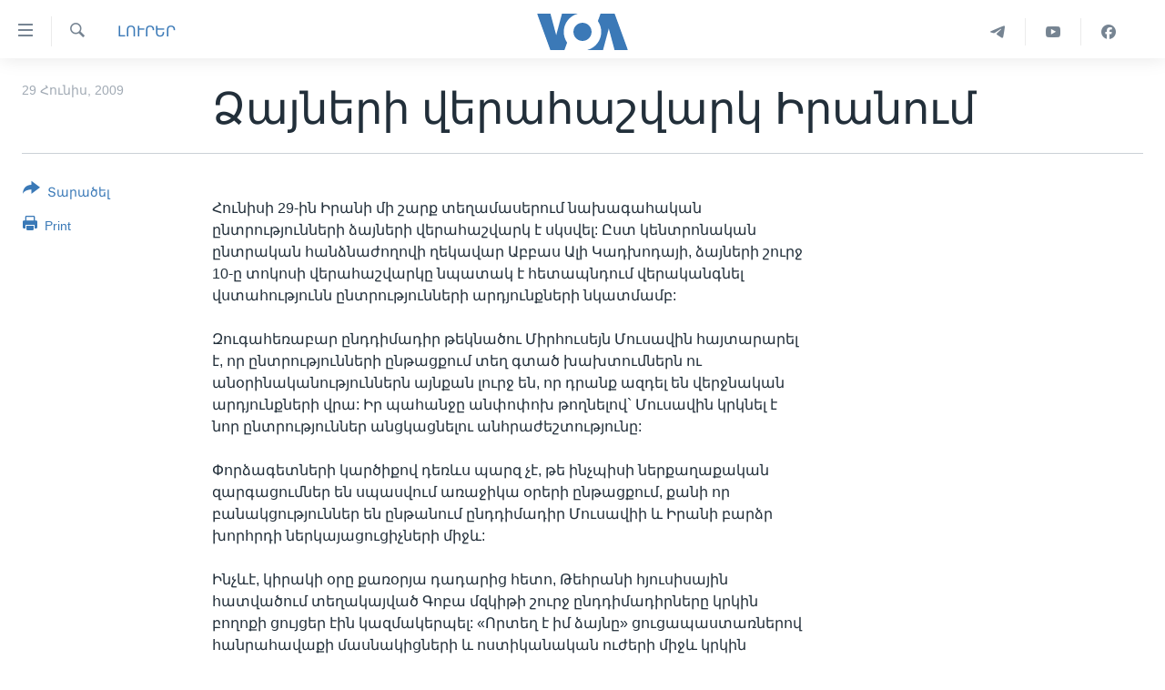

--- FILE ---
content_type: text/html; charset=utf-8
request_url: https://www.amerikayidzayn.com/a/a-55-2009-06-29-voa2-93384084/693492.html
body_size: 9630
content:

<!DOCTYPE html>
<html lang="hy" dir="ltr" class="no-js">
<head>
<link href="/Content/responsive/VOA/hy-AM-VOA/VOA-hy-AM-VOA.css?&amp;av=0.0.0.0&amp;cb=306" rel="stylesheet"/>
<script src="https://tags.amerikayidzayn.com/voa-pangea/prod/utag.sync.js"></script> <script type='text/javascript' src='https://www.youtube.com/iframe_api' async></script>
<script type="text/javascript">
//a general 'js' detection, must be on top level in <head>, due to CSS performance
document.documentElement.className = "js";
var cacheBuster = "306";
var appBaseUrl = "/";
var imgEnhancerBreakpoints = [0, 144, 256, 408, 650, 1023, 1597];
var isLoggingEnabled = false;
var isPreviewPage = false;
var isLivePreviewPage = false;
if (!isPreviewPage) {
window.RFE = window.RFE || {};
window.RFE.cacheEnabledByParam = window.location.href.indexOf('nocache=1') === -1;
const url = new URL(window.location.href);
const params = new URLSearchParams(url.search);
// Remove the 'nocache' parameter
params.delete('nocache');
// Update the URL without the 'nocache' parameter
url.search = params.toString();
window.history.replaceState(null, '', url.toString());
} else {
window.addEventListener('load', function() {
const links = window.document.links;
for (let i = 0; i < links.length; i++) {
links[i].href = '#';
links[i].target = '_self';
}
})
}
var pwaEnabled = false;
var swCacheDisabled;
</script>
<meta charset="utf-8" />
<title>Ձայների վերահաշվարկ Իրանում</title>
<meta name="description" content="Ձայների վերահաշվարկ Իրանում" />
<meta name="keywords" content="ԼՈՒՐԵՐ" />
<meta name="viewport" content="width=device-width, initial-scale=1.0" />
<meta http-equiv="X-UA-Compatible" content="IE=edge" />
<meta name="robots" content="max-image-preview:large"><meta property="fb:pages" content="257834634268733" />
<meta name="msvalidate.01" content="3286EE554B6F672A6F2E608C02343C0E" /><meta name="yandex-verification" content="7b762fd1138c5e01" />
<link href="https://www.amerikayidzayn.com/a/a-55-2009-06-29-voa2-93384084/693492.html" rel="canonical" />
<meta name="apple-mobile-web-app-title" content="&#171;Ամերիկայի Ձայն&#187;" />
<meta name="apple-mobile-web-app-status-bar-style" content="black" />
<meta name="apple-itunes-app" content="app-id=632618796, app-argument=//693492.ltr" />
<meta content="Ձայների վերահաշվարկ Իրանում" property="og:title" />
<meta content="Ձայների վերահաշվարկ Իրանում" property="og:description" />
<meta content="article" property="og:type" />
<meta content="https://www.amerikayidzayn.com/a/a-55-2009-06-29-voa2-93384084/693492.html" property="og:url" />
<meta content="«Ամերիկայի Ձայն»" property="og:site_name" />
<meta content="https://www.facebook.com/pages/%D4%B1%D5%B4%D5%A5%D6%80%D5%AB%D5%AF%D5%A1%D5%B5%D5%AB-%D5%81%D5%A1%D5%B5%D5%B6/257834634268733" property="article:publisher" />
<meta content="https://www.amerikayidzayn.com/Content/responsive/VOA/img/top_logo_news.png" property="og:image" />
<meta content="640" property="og:image:width" />
<meta content="640" property="og:image:height" />
<meta content="site logo" property="og:image:alt" />
<meta content="1279821722105030" property="fb:app_id" />
<meta content="summary_large_image" name="twitter:card" />
<meta content="@voaarmenian" name="twitter:site" />
<meta content="https://www.amerikayidzayn.com/Content/responsive/VOA/img/top_logo_news.png" name="twitter:image" />
<meta content="Ձայների վերահաշվարկ Իրանում" name="twitter:title" />
<meta content="Ձայների վերահաշվարկ Իրանում" name="twitter:description" />
<link rel="amphtml" href="https://www.amerikayidzayn.com/amp/a-55-2009-06-29-voa2-93384084/693492.html" />
<script type="application/ld+json">{"articleSection":"ԼՈՒՐԵՐ","isAccessibleForFree":true,"headline":"Ձայների վերահաշվարկ Իրանում","inLanguage":"hy-AM-VOA","keywords":"ԼՈՒՐԵՐ","author":{"@type":"Person","name":"VOA"},"datePublished":"2009-06-29 00:00:00Z","dateModified":"2009-06-29 00:00:00Z","publisher":{"logo":{"width":512,"height":220,"@type":"ImageObject","url":"https://www.amerikayidzayn.com/Content/responsive/VOA/hy-AM-VOA/img/logo.png"},"@type":"NewsMediaOrganization","url":"https://www.amerikayidzayn.com","sameAs":["https://www.facebook.com/amerikayidzayn","https://www.instagram.com/amerikayidzayn/","https://www.youtube.com/c/Amerikayidzayn","https://t.me/Amerikayidzayn"],"name":"«Ամերիկայի Ձայն»","alternateName":""},"@context":"https://schema.org","@type":"NewsArticle","mainEntityOfPage":"https://www.amerikayidzayn.com/a/a-55-2009-06-29-voa2-93384084/693492.html","url":"https://www.amerikayidzayn.com/a/a-55-2009-06-29-voa2-93384084/693492.html","description":"Ձայների վերահաշվարկ Իրանում","image":{"width":1080,"height":608,"@type":"ImageObject","url":"https://gdb.voanews.com/38CEF907-F6F1-40A7-AC67-CDE6A3271344_w1080_h608.png"},"name":"Ձայների վերահաշվարկ Իրանում"}</script>
<script src="/Scripts/responsive/infographics.b?v=dVbZ-Cza7s4UoO3BqYSZdbxQZVF4BOLP5EfYDs4kqEo1&amp;av=0.0.0.0&amp;cb=306"></script>
<script src="/Scripts/responsive/loader.b?v=Q26XNwrL6vJYKjqFQRDnx01Lk2pi1mRsuLEaVKMsvpA1&amp;av=0.0.0.0&amp;cb=306"></script>
<link rel="icon" type="image/svg+xml" href="/Content/responsive/VOA/img/webApp/favicon.svg" />
<link rel="alternate icon" href="/Content/responsive/VOA/img/webApp/favicon.ico" />
<link rel="apple-touch-icon" sizes="152x152" href="/Content/responsive/VOA/img/webApp/ico-152x152.png" />
<link rel="apple-touch-icon" sizes="144x144" href="/Content/responsive/VOA/img/webApp/ico-144x144.png" />
<link rel="apple-touch-icon" sizes="114x114" href="/Content/responsive/VOA/img/webApp/ico-114x114.png" />
<link rel="apple-touch-icon" sizes="72x72" href="/Content/responsive/VOA/img/webApp/ico-72x72.png" />
<link rel="apple-touch-icon-precomposed" href="/Content/responsive/VOA/img/webApp/ico-57x57.png" />
<link rel="icon" sizes="192x192" href="/Content/responsive/VOA/img/webApp/ico-192x192.png" />
<link rel="icon" sizes="128x128" href="/Content/responsive/VOA/img/webApp/ico-128x128.png" />
<meta name="msapplication-TileColor" content="#ffffff" />
<meta name="msapplication-TileImage" content="/Content/responsive/VOA/img/webApp/ico-144x144.png" />
<link rel="alternate" type="application/rss+xml" title="VOA - Top Stories [RSS]" href="/api/" />
<link rel="sitemap" type="application/rss+xml" href="/sitemap.xml" />
</head>
<body class=" nav-no-loaded cc_theme pg-article print-lay-article js-category-to-nav nojs-images ">
<script type="text/javascript" >
var analyticsData = {url:"https://www.amerikayidzayn.com/a/a-55-2009-06-29-voa2-93384084/693492.html",property_id:"451",article_uid:"693492",page_title:"Ձայների վերահաշվարկ Իրանում",page_type:"article",content_type:"article",subcontent_type:"article",last_modified:"2009-06-29 00:00:00Z",pub_datetime:"2009-06-29 00:00:00Z",pub_year:"2009",pub_month:"06",pub_day:"29",pub_hour:"00",pub_weekday:"Monday",section:"լուրեր",english_section:"news",byline:"",categories:"news",domain:"www.amerikayidzayn.com",language:"Armenian",language_service:"VOA Armenian",platform:"web",copied:"no",copied_article:"",copied_title:"",runs_js:"Yes",cms_release:"8.44.0.0.306",enviro_type:"prod",slug:"a-55-2009-06-29-voa2-93384084",entity:"VOA",short_language_service:"ARM",platform_short:"W",page_name:"Ձայների վերահաշվարկ Իրանում"};
</script>
<noscript><iframe src="https://www.googletagmanager.com/ns.html?id=GTM-N8MP7P" height="0" width="0" style="display:none;visibility:hidden"></iframe></noscript><script type="text/javascript" data-cookiecategory="analytics">
var gtmEventObject = Object.assign({}, analyticsData, {event: 'page_meta_ready'});window.dataLayer = window.dataLayer || [];window.dataLayer.push(gtmEventObject);
if (top.location === self.location) { //if not inside of an IFrame
var renderGtm = "true";
if (renderGtm === "true") {
(function(w,d,s,l,i){w[l]=w[l]||[];w[l].push({'gtm.start':new Date().getTime(),event:'gtm.js'});var f=d.getElementsByTagName(s)[0],j=d.createElement(s),dl=l!='dataLayer'?'&l='+l:'';j.async=true;j.src='//www.googletagmanager.com/gtm.js?id='+i+dl;f.parentNode.insertBefore(j,f);})(window,document,'script','dataLayer','GTM-N8MP7P');
}
}
</script>
<!--Analytics tag js version start-->
<script type="text/javascript" data-cookiecategory="analytics">
var utag_data = Object.assign({}, analyticsData, {});
if(typeof(TealiumTagFrom)==='function' && typeof(TealiumTagSearchKeyword)==='function') {
var utag_from=TealiumTagFrom();var utag_searchKeyword=TealiumTagSearchKeyword();
if(utag_searchKeyword!=null && utag_searchKeyword!=='' && utag_data["search_keyword"]==null) utag_data["search_keyword"]=utag_searchKeyword;if(utag_from!=null && utag_from!=='') utag_data["from"]=TealiumTagFrom();}
if(window.top!== window.self&&utag_data.page_type==="snippet"){utag_data.page_type = 'iframe';}
try{if(window.top!==window.self&&window.self.location.hostname===window.top.location.hostname){utag_data.platform = 'self-embed';utag_data.platform_short = 'se';}}catch(e){if(window.top!==window.self&&window.self.location.search.includes("platformType=self-embed")){utag_data.platform = 'cross-promo';utag_data.platform_short = 'cp';}}
(function(a,b,c,d){ a="https://tags.amerikayidzayn.com/voa-pangea/prod/utag.js"; b=document;c="script";d=b.createElement(c);d.src=a;d.type="text/java"+c;d.async=true; a=b.getElementsByTagName(c)[0];a.parentNode.insertBefore(d,a); })();
</script>
<!--Analytics tag js version end-->
<!-- Analytics tag management NoScript -->
<noscript>
<img style="position: absolute; border: none;" src="https://ssc.amerikayidzayn.com/b/ss/bbgprod,bbgentityvoa/1/G.4--NS/1791279081?pageName=voa%3aarm%3aw%3aarticle%3a%d5%81%d5%a1%d5%b5%d5%b6%d5%a5%d6%80%d5%ab%20%d5%be%d5%a5%d6%80%d5%a1%d5%b0%d5%a1%d5%b7%d5%be%d5%a1%d6%80%d5%af%20%d4%bb%d6%80%d5%a1%d5%b6%d5%b8%d6%82%d5%b4&amp;c6=%d5%81%d5%a1%d5%b5%d5%b6%d5%a5%d6%80%d5%ab%20%d5%be%d5%a5%d6%80%d5%a1%d5%b0%d5%a1%d5%b7%d5%be%d5%a1%d6%80%d5%af%20%d4%bb%d6%80%d5%a1%d5%b6%d5%b8%d6%82%d5%b4&amp;v36=8.44.0.0.306&amp;v6=D=c6&amp;g=https%3a%2f%2fwww.amerikayidzayn.com%2fa%2fa-55-2009-06-29-voa2-93384084%2f693492.html&amp;c1=D=g&amp;v1=D=g&amp;events=event1,event52&amp;c16=voa%20armenian&amp;v16=D=c16&amp;c5=news&amp;v5=D=c5&amp;ch=%d4%bc%d5%88%d5%92%d5%90%d4%b5%d5%90&amp;c15=armenian&amp;v15=D=c15&amp;c4=article&amp;v4=D=c4&amp;c14=693492&amp;v14=D=c14&amp;v20=no&amp;c17=web&amp;v17=D=c17&amp;mcorgid=518abc7455e462b97f000101%40adobeorg&amp;server=www.amerikayidzayn.com&amp;pageType=D=c4&amp;ns=bbg&amp;v29=D=server&amp;v25=voa&amp;v30=451&amp;v105=D=User-Agent " alt="analytics" width="1" height="1" /></noscript>
<!-- End of Analytics tag management NoScript -->
<!--*** Accessibility links - For ScreenReaders only ***-->
<section>
<div class="sr-only">
<h2>Մատչելի հղումներ</h2>
<ul>
<li><a href="#content" data-disable-smooth-scroll="1">անցնել հիմնական բովանդակությանը</a></li>
<li><a href="#navigation" data-disable-smooth-scroll="1">անցնել հիմնական բովանդակությանը</a></li>
<li><a href="#txtHeaderSearch" data-disable-smooth-scroll="1">հիմնական բովանդակություն</a></li>
</ul>
</div>
</section>
<div dir="ltr">
<div id="page">
<aside>
<div class="c-lightbox overlay-modal">
<div class="c-lightbox__intro">
<h2 class="c-lightbox__intro-title"></h2>
<button class="btn btn--rounded c-lightbox__btn c-lightbox__intro-next" title="Հաջորդ">
<span class="ico ico--rounded ico-chevron-forward"></span>
<span class="sr-only">Հաջորդ</span>
</button>
</div>
<div class="c-lightbox__nav">
<button class="btn btn--rounded c-lightbox__btn c-lightbox__btn--close" title="Փակել">
<span class="ico ico--rounded ico-close"></span>
<span class="sr-only">Փակել</span>
</button>
<button class="btn btn--rounded c-lightbox__btn c-lightbox__btn--prev" title="Նախորդ">
<span class="ico ico--rounded ico-chevron-backward"></span>
<span class="sr-only">Նախորդ</span>
</button>
<button class="btn btn--rounded c-lightbox__btn c-lightbox__btn--next" title="Հաջորդ">
<span class="ico ico--rounded ico-chevron-forward"></span>
<span class="sr-only">Հաջորդ</span>
</button>
</div>
<div class="c-lightbox__content-wrap">
<figure class="c-lightbox__content">
<span class="c-spinner c-spinner--lightbox">
<img src="/Content/responsive/img/player-spinner.png"
alt="please wait"
title="please wait" />
</span>
<div class="c-lightbox__img">
<div class="thumb">
<img src="" alt="" />
</div>
</div>
<figcaption>
<div class="c-lightbox__info c-lightbox__info--foot">
<span class="c-lightbox__counter"></span>
<span class="caption c-lightbox__caption"></span>
</div>
</figcaption>
</figure>
</div>
<div class="hidden">
<div class="content-advisory__box content-advisory__box--lightbox">
<span class="content-advisory__box-text">This image contains sensitive content which some people may find offensive or disturbing.</span>
<button class="btn btn--transparent content-advisory__box-btn m-t-md" value="text" type="button">
<span class="btn__text">
Click to reveal
</span>
</button>
</div>
</div>
</div>
<div class="print-dialogue">
<div class="container">
<h3 class="print-dialogue__title section-head">Print Options:</h3>
<div class="print-dialogue__opts">
<ul class="print-dialogue__opt-group">
<li class="form__group form__group--checkbox">
<input class="form__check " id="checkboxImages" name="checkboxImages" type="checkbox" checked="checked" />
<label for="checkboxImages" class="form__label m-t-md">Images</label>
</li>
<li class="form__group form__group--checkbox">
<input class="form__check " id="checkboxMultimedia" name="checkboxMultimedia" type="checkbox" checked="checked" />
<label for="checkboxMultimedia" class="form__label m-t-md">Multimedia</label>
</li>
</ul>
<ul class="print-dialogue__opt-group">
<li class="form__group form__group--checkbox">
<input class="form__check " id="checkboxEmbedded" name="checkboxEmbedded" type="checkbox" checked="checked" />
<label for="checkboxEmbedded" class="form__label m-t-md">Embedded Content</label>
</li>
<li class="form__group form__group--checkbox">
<input class="form__check " id="checkboxComments" name="checkboxComments" type="checkbox" />
<label for="checkboxComments" class="form__label m-t-md">Comments</label>
</li>
</ul>
</div>
<div class="print-dialogue__buttons">
<button class="btn btn--secondary close-button" type="button" title="Դադարեցնել">
<span class="btn__text ">Դադարեցնել</span>
</button>
<button class="btn btn-cust-print m-l-sm" type="button" title="Print">
<span class="btn__text ">Print</span>
</button>
</div>
</div>
</div>
<div class="ctc-message pos-fix">
<div class="ctc-message__inner">Link has been copied to clipboard</div>
</div>
</aside>
<div class="hdr-20 hdr-20--big">
<div class="hdr-20__inner">
<div class="hdr-20__max pos-rel">
<div class="hdr-20__side hdr-20__side--primary d-flex">
<label data-for="main-menu-ctrl" data-switcher-trigger="true" data-switch-target="main-menu-ctrl" class="burger hdr-trigger pos-rel trans-trigger" data-trans-evt="click" data-trans-id="menu">
<span class="ico ico-close hdr-trigger__ico hdr-trigger__ico--close burger__ico burger__ico--close"></span>
<span class="ico ico-menu hdr-trigger__ico hdr-trigger__ico--open burger__ico burger__ico--open"></span>
</label>
<div class="menu-pnl pos-fix trans-target" data-switch-target="main-menu-ctrl" data-trans-id="menu">
<div class="menu-pnl__inner">
<nav class="main-nav menu-pnl__item menu-pnl__item--first">
<ul class="main-nav__list accordeon" data-analytics-tales="false" data-promo-name="link" data-location-name="nav,secnav">
<li class="main-nav__item">
<a class="main-nav__item-name main-nav__item-name--link" href="http://m.amerikayidzayn.com/" title="ԳԼԽԱՎՈՐ ԷՋ" >ԳԼԽԱՎՈՐ ԷՋ</a>
</li>
<li class="main-nav__item">
<a class="main-nav__item-name main-nav__item-name--link" href="/p/7726.html" title="ԼՈՒՐԵՐ" data-item-name="news" >ԼՈՒՐԵՐ</a>
</li>
<li class="main-nav__item">
<a class="main-nav__item-name main-nav__item-name--link" href="/p/7523.html" title="ՍՓՅՈՒՌՔ" data-item-name="diaspora" >ՍՓՅՈՒՌՔ</a>
</li>
<li class="main-nav__item">
<a class="main-nav__item-name main-nav__item-name--link" href="/p/5920.html" title="ՏԵՍԱՆՅՈՒԹԵՐ" data-item-name="all-videos-by-topics" >ՏԵՍԱՆՅՈՒԹԵՐ</a>
</li>
<li class="main-nav__item accordeon__item" data-switch-target="menu-item-1918">
<label class="main-nav__item-name main-nav__item-name--label accordeon__control-label" data-switcher-trigger="true" data-for="menu-item-1918">
Ֆիլմեր
<span class="ico ico-chevron-down main-nav__chev"></span>
</label>
<div class="main-nav__sub-list">
<a class="main-nav__item-name main-nav__item-name--link main-nav__item-name--sub" href="/p/6916.html" title="Ֆիլմեր" data-item-name="films" >Ֆիլմեր</a>
<a class="main-nav__item-name main-nav__item-name--link main-nav__item-name--sub" href="/p/7661.html" title="In English" data-item-name="in-english" >In English</a>
</div>
</li>
<li class="main-nav__item accordeon__item" data-switch-target="menu-item-1274">
<label class="main-nav__item-name main-nav__item-name--label accordeon__control-label" data-switcher-trigger="true" data-for="menu-item-1274">
ՄԵՐ ՄԱՍԻՆ
<span class="ico ico-chevron-down main-nav__chev"></span>
</label>
<div class="main-nav__sub-list">
<a class="main-nav__item-name main-nav__item-name--link main-nav__item-name--sub" href="/p/5187.html" title="ՄԵՐ ՄԱՍԻՆ" data-item-name="about-responsive" >ՄԵՐ ՄԱՍԻՆ</a>
<a class="main-nav__item-name main-nav__item-name--link main-nav__item-name--sub" href="/p/5186.html" title="&#171;Ամերիկայի Ձայն&#187;-ի կանոնադրություն" data-item-name="voa-charter-responsive" >&#171;Ամերիկայի Ձայն&#187;-ի կանոնադրություն</a>
<a class="main-nav__item-name main-nav__item-name--link main-nav__item-name--sub" href="/p/3814.html" title="ԿԱՊ ՄԵԶ ՀԵՏ" data-item-name="contact-us-section" >ԿԱՊ ՄԵԶ ՀԵՏ</a>
</div>
</li>
<li class="main-nav__item">
<a class="main-nav__item-name main-nav__item-name--link" href="/p/8539.html" title="Ուկրաինական պատերազմ" data-item-name="ukraine-war" >Ուկրաինական պատերազմ</a>
</li>
</ul>
</nav>
<div class="menu-pnl__item">
<a href="https://learningenglish.voanews.com/" class="menu-pnl__item-link" alt="Learning English">Learning English</a>
</div>
<div class="menu-pnl__item menu-pnl__item--social">
<h5 class="menu-pnl__sub-head">Հետեւեք մեզ</h5>
<a href="https://www.facebook.com/amerikayidzayn" title="Հետևեք մեզ Facebook-ում" data-analytics-text="follow_on_facebook" class="btn btn--rounded btn--social-inverted menu-pnl__btn js-social-btn btn-facebook" target="_blank" rel="noopener">
<span class="ico ico-facebook-alt ico--rounded"></span>
</a>
<a href="https://www.youtube.com/c/Amerikayidzayn" title="Հետևեք մեզ Youtube-ում" data-analytics-text="follow_on_youtube" class="btn btn--rounded btn--social-inverted menu-pnl__btn js-social-btn btn-youtube" target="_blank" rel="noopener">
<span class="ico ico-youtube ico--rounded"></span>
</a>
</div>
<div class="menu-pnl__item">
<a href="/navigation/allsites" class="menu-pnl__item-link">
<span class="ico ico-languages "></span>
Լեզուներ
</a>
</div>
</div>
</div>
<label data-for="top-search-ctrl" data-switcher-trigger="true" data-switch-target="top-search-ctrl" class="top-srch-trigger hdr-trigger">
<span class="ico ico-close hdr-trigger__ico hdr-trigger__ico--close top-srch-trigger__ico top-srch-trigger__ico--close"></span>
<span class="ico ico-search hdr-trigger__ico hdr-trigger__ico--open top-srch-trigger__ico top-srch-trigger__ico--open"></span>
</label>
<div class="srch-top srch-top--in-header" data-switch-target="top-search-ctrl">
<div class="container">
<form action="/s" class="srch-top__form srch-top__form--in-header" id="form-topSearchHeader" method="get" role="search"><label for="txtHeaderSearch" class="sr-only">Որոնել</label>
<input type="text" id="txtHeaderSearch" name="k" placeholder="Որոնել" accesskey="s" value="" class="srch-top__input analyticstag-event" onkeydown="if (event.keyCode === 13) { FireAnalyticsTagEventOnSearch('search', $dom.get('#txtHeaderSearch')[0].value) }" />
<button title="Որոնել" type="submit" class="btn btn--top-srch analyticstag-event" onclick="FireAnalyticsTagEventOnSearch('search', $dom.get('#txtHeaderSearch')[0].value) ">
<span class="ico ico-search"></span>
</button></form>
</div>
</div>
<a href="/" class="main-logo-link">
<img src="/Content/responsive/VOA/hy-AM-VOA/img/logo-compact.svg" class="main-logo main-logo--comp" alt="site logo">
<img src="/Content/responsive/VOA/hy-AM-VOA/img/logo.svg" class="main-logo main-logo--big" alt="site logo">
</a>
</div>
<div class="hdr-20__side hdr-20__side--secondary d-flex">
<a href="https://www.facebook.com/amerikayidzayn/" title="Facebook" class="hdr-20__secondary-item" data-item-name="custom1">
<span class="ico-custom ico-custom--1 hdr-20__secondary-icon"></span>
</a>
<a href="https://www.youtube.com/user/armvoa" title="YouTube" class="hdr-20__secondary-item" data-item-name="custom2">
<span class="ico-custom ico-custom--2 hdr-20__secondary-icon"></span>
</a>
<a href="https://t.me/Amerikayidzayn" title="Telegram" class="hdr-20__secondary-item" data-item-name="custom3">
<span class="ico-custom ico-custom--3 hdr-20__secondary-icon"></span>
</a>
<a href="/s" title="Որոնել" class="hdr-20__secondary-item hdr-20__secondary-item--search" data-item-name="search">
<span class="ico ico-search hdr-20__secondary-icon hdr-20__secondary-icon--search"></span>
</a>
<div class="srch-bottom">
<form action="/s" class="srch-bottom__form d-flex" id="form-bottomSearch" method="get" role="search"><label for="txtSearch" class="sr-only">Որոնել</label>
<input type="search" id="txtSearch" name="k" placeholder="Որոնել" accesskey="s" value="" class="srch-bottom__input analyticstag-event" onkeydown="if (event.keyCode === 13) { FireAnalyticsTagEventOnSearch('search', $dom.get('#txtSearch')[0].value) }" />
<button title="Որոնել" type="submit" class="btn btn--bottom-srch analyticstag-event" onclick="FireAnalyticsTagEventOnSearch('search', $dom.get('#txtSearch')[0].value) ">
<span class="ico ico-search"></span>
</button></form>
</div>
</div>
<img src="/Content/responsive/VOA/hy-AM-VOA/img/logo-print.gif" class="logo-print" alt="site logo">
<img src="/Content/responsive/VOA/hy-AM-VOA/img/logo-print_color.png" class="logo-print logo-print--color" alt="site logo">
</div>
</div>
</div>
<script>
if (document.body.className.indexOf('pg-home') > -1) {
var nav2In = document.querySelector('.hdr-20__inner');
var nav2Sec = document.querySelector('.hdr-20__side--secondary');
var secStyle = window.getComputedStyle(nav2Sec);
if (nav2In && window.pageYOffset < 150 && secStyle['position'] !== 'fixed') {
nav2In.classList.add('hdr-20__inner--big')
}
}
</script>
<div class="c-hlights c-hlights--breaking c-hlights--no-item" data-hlight-display="mobile,desktop">
<div class="c-hlights__wrap container p-0">
<div class="c-hlights__nav">
<a role="button" href="#" title="Նախորդ">
<span class="ico ico-chevron-backward m-0"></span>
<span class="sr-only">Նախորդ</span>
</a>
<a role="button" href="#" title="Հաջորդ">
<span class="ico ico-chevron-forward m-0"></span>
<span class="sr-only">Հաջորդ</span>
</a>
</div>
<span class="c-hlights__label">
<span class="">Breaking News</span>
<span class="switcher-trigger">
<label data-for="more-less-1" data-switcher-trigger="true" class="switcher-trigger__label switcher-trigger__label--more p-b-0" title="Ցույց տալ ավելին">
<span class="ico ico-chevron-down"></span>
</label>
<label data-for="more-less-1" data-switcher-trigger="true" class="switcher-trigger__label switcher-trigger__label--less p-b-0" title="Show less">
<span class="ico ico-chevron-up"></span>
</label>
</span>
</span>
<ul class="c-hlights__items switcher-target" data-switch-target="more-less-1">
</ul>
</div>
</div> <div id="content">
<main class="container">
<div class="hdr-container">
<div class="row">
<div class="col-category col-xs-12 col-md-2 pull-left"> <div class="category js-category">
<a class="" href="/z/1977">ԼՈՒՐԵՐ</a> </div>
</div><div class="col-title col-xs-12 col-md-10 pull-right"> <h1 class="title pg-title">
Ձայների վերահաշվարկ Իրանում
</h1>
</div><div class="col-publishing-details col-xs-12 col-sm-12 col-md-2 pull-left"> <div class="publishing-details ">
<div class="published">
<span class="date" >
<time pubdate="pubdate" datetime="2009-06-29T04:00:00+04:00">
29 Հունիս, 2009
</time>
</span>
</div>
</div>
</div><div class="col-lg-12 separator"> <div class="separator">
<hr class="title-line" />
</div>
</div>
</div>
</div>
<div class="body-container">
<div class="row">
<div class="col-xs-12 col-md-2 pull-left article-share">
<div class="share--box">
<div class="sticky-share-container" style="display:none">
<div class="container">
<a href="https://www.amerikayidzayn.com" id="logo-sticky-share">&nbsp;</a>
<div class="pg-title pg-title--sticky-share">
Ձայների վերահաշվարկ Իրանում
</div>
<div class="sticked-nav-actions">
<!--This part is for sticky navigation display-->
<p class="buttons link-content-sharing p-0 ">
<button class="btn btn--link btn-content-sharing p-t-0 " id="btnContentSharing" value="text" role="Button" type="" title="More options">
<span class="ico ico-share ico--l"></span>
<span class="btn__text ">
Տարածել
</span>
</button>
</p>
<aside class="content-sharing js-content-sharing js-content-sharing--apply-sticky content-sharing--sticky"
role="complementary"
data-share-url="https://www.amerikayidzayn.com/a/a-55-2009-06-29-voa2-93384084/693492.html" data-share-title="Ձայների վերահաշվարկ Իրանում" data-share-text="">
<div class="content-sharing__popover">
<h6 class="content-sharing__title">Տարածել</h6>
<button href="#close" id="btnCloseSharing" class="btn btn--text-like content-sharing__close-btn">
<span class="ico ico-close ico--l"></span>
</button>
<ul class="content-sharing__list">
<li class="content-sharing__item">
<div class="ctc ">
<input type="text" class="ctc__input" readonly="readonly">
<a href="" js-href="https://www.amerikayidzayn.com/a/a-55-2009-06-29-voa2-93384084/693492.html" class="content-sharing__link ctc__button">
<span class="ico ico-copy-link ico--rounded ico--s"></span>
<span class="content-sharing__link-text">Copy link</span>
</a>
</div>
</li>
<li class="content-sharing__item">
<a href="https://facebook.com/sharer.php?u=https%3a%2f%2fwww.amerikayidzayn.com%2fa%2fa-55-2009-06-29-voa2-93384084%2f693492.html"
data-analytics-text="share_on_facebook"
title="Facebook" target="_blank"
class="content-sharing__link js-social-btn">
<span class="ico ico-facebook ico--rounded ico--s"></span>
<span class="content-sharing__link-text">Facebook</span>
</a>
</li>
<li class="content-sharing__item">
<a href="https://twitter.com/share?url=https%3a%2f%2fwww.amerikayidzayn.com%2fa%2fa-55-2009-06-29-voa2-93384084%2f693492.html&amp;text=%d5%81%d5%a1%d5%b5%d5%b6%d5%a5%d6%80%d5%ab+%d5%be%d5%a5%d6%80%d5%a1%d5%b0%d5%a1%d5%b7%d5%be%d5%a1%d6%80%d5%af+%d4%bb%d6%80%d5%a1%d5%b6%d5%b8%d6%82%d5%b4"
data-analytics-text="share_on_twitter"
title="Twitter" target="_blank"
class="content-sharing__link js-social-btn">
<span class="ico ico-twitter ico--rounded ico--s"></span>
<span class="content-sharing__link-text">Twitter</span>
</a>
</li>
<li class="content-sharing__item">
<a href="mailto:?body=https%3a%2f%2fwww.amerikayidzayn.com%2fa%2fa-55-2009-06-29-voa2-93384084%2f693492.html&amp;subject=Ձայների վերահաշվարկ Իրանում"
title="Email"
class="content-sharing__link ">
<span class="ico ico-email ico--rounded ico--s"></span>
<span class="content-sharing__link-text">Email</span>
</a>
</li>
</ul>
</div>
</aside>
</div>
</div>
</div>
<div class="links">
<p class="buttons link-content-sharing p-0 ">
<button class="btn btn--link btn-content-sharing p-t-0 " id="btnContentSharing" value="text" role="Button" type="" title="More options">
<span class="ico ico-share ico--l"></span>
<span class="btn__text ">
Տարածել
</span>
</button>
</p>
<aside class="content-sharing js-content-sharing " role="complementary"
data-share-url="https://www.amerikayidzayn.com/a/a-55-2009-06-29-voa2-93384084/693492.html" data-share-title="Ձայների վերահաշվարկ Իրանում" data-share-text="">
<div class="content-sharing__popover">
<h6 class="content-sharing__title">Տարածել</h6>
<button href="#close" id="btnCloseSharing" class="btn btn--text-like content-sharing__close-btn">
<span class="ico ico-close ico--l"></span>
</button>
<ul class="content-sharing__list">
<li class="content-sharing__item">
<div class="ctc ">
<input type="text" class="ctc__input" readonly="readonly">
<a href="" js-href="https://www.amerikayidzayn.com/a/a-55-2009-06-29-voa2-93384084/693492.html" class="content-sharing__link ctc__button">
<span class="ico ico-copy-link ico--rounded ico--l"></span>
<span class="content-sharing__link-text">Copy link</span>
</a>
</div>
</li>
<li class="content-sharing__item">
<a href="https://facebook.com/sharer.php?u=https%3a%2f%2fwww.amerikayidzayn.com%2fa%2fa-55-2009-06-29-voa2-93384084%2f693492.html"
data-analytics-text="share_on_facebook"
title="Facebook" target="_blank"
class="content-sharing__link js-social-btn">
<span class="ico ico-facebook ico--rounded ico--l"></span>
<span class="content-sharing__link-text">Facebook</span>
</a>
</li>
<li class="content-sharing__item">
<a href="https://twitter.com/share?url=https%3a%2f%2fwww.amerikayidzayn.com%2fa%2fa-55-2009-06-29-voa2-93384084%2f693492.html&amp;text=%d5%81%d5%a1%d5%b5%d5%b6%d5%a5%d6%80%d5%ab+%d5%be%d5%a5%d6%80%d5%a1%d5%b0%d5%a1%d5%b7%d5%be%d5%a1%d6%80%d5%af+%d4%bb%d6%80%d5%a1%d5%b6%d5%b8%d6%82%d5%b4"
data-analytics-text="share_on_twitter"
title="Twitter" target="_blank"
class="content-sharing__link js-social-btn">
<span class="ico ico-twitter ico--rounded ico--l"></span>
<span class="content-sharing__link-text">Twitter</span>
</a>
</li>
<li class="content-sharing__item">
<a href="mailto:?body=https%3a%2f%2fwww.amerikayidzayn.com%2fa%2fa-55-2009-06-29-voa2-93384084%2f693492.html&amp;subject=Ձայների վերահաշվարկ Իրանում"
title="Email"
class="content-sharing__link ">
<span class="ico ico-email ico--rounded ico--l"></span>
<span class="content-sharing__link-text">Email</span>
</a>
</li>
</ul>
</div>
</aside>
<p class="link-print visible-md visible-lg buttons p-0">
<button class="btn btn--link btn-print p-t-0" onclick="if (typeof FireAnalyticsTagEvent === 'function') {FireAnalyticsTagEvent({ on_page_event: 'print_story' });}return false" title="(CTRL+P)">
<span class="ico ico-print"></span>
<span class="btn__text">Print</span>
</button>
</p>
</div>
</div>
</div>
<div class="col-xs-12 col-sm-12 col-md-10 col-lg-10 pull-right">
<div class="row">
<div class="col-xs-12 col-sm-12 col-md-8 col-lg-8 pull-left bottom-offset content-offset">
<div id="article-content" class="content-floated-wrap fb-quotable">
<div class="wsw">
<p /> <p /> <p> Հունիսի 29-ին Իրանի մի շարք տեղամասերում նախագահական ընտրությունների ձայների վերահաշվարկ է սկսվել: Ըստ կենտրոնական ընտրական հանձնաժողովի ղեկավար Աբբաս Ալի Կադխոդայի, ձայների շուրջ 10-ը տոկոսի վերահաշվարկը նպատակ է հետապնդում վերականգնել վստահությունն ընտրությունների արդյունքների նկատմամբ: </p> <p>Զուգահեռաբար ընդդիմադիր թեկնածու Միրհուսեյն Մուսավին հայտարարել է, որ ընտրությունների ընթացքում տեղ գտած խախտումներն ու անօրինականություններն այնքան լուրջ են, որ դրանք ազդել են վերջնական արդյունքների վրա: Իր պահանջը անփոփոխ թողնելով` Մուսավին կրկնել է նոր ընտրություններ անցկացնելու անհրաժեշտությունը: </p> <p>Փորձագետների կարծիքով դեռևս պարզ չէ, թե ինչպիսի ներքաղաքական զարգացումներ են սպասվում առաջիկա օրերի ընթացքում, քանի որ բանակցություններ են ընթանում ընդդիմադիր Մուսավիի և Իրանի բարձր խորհրդի ներկայացուցիչների միջև: </p> <p>Ինչևէ, կիրակի օրը քառօրյա դադարից հետո, Թեհրանի հյուսիսային հատվածում տեղակայված Գոբա մզկիթի շուրջ ընդդիմադիրները կրկին բողոքի ցույցեր էին կազմակերպել: «Որտեղ է իմ ձայնը» ցուցապաստառներով հանրահավաքի մասնակիցների և ոստիկանական ուժերի միջև կրկին բախումներ են տեղի ունեցել, ինչի արդյունքում ցուցարարներից շատերին պատճառվել են մարմնական լուրջ վնասվածքներ: Ընդդիմության առաջնորդը չկարողանալով հասնել հանրահավաքին, ցուցարարներին է դիմել հեռախոսով: </p> <p>Միաժամանակ շարունակվում է Իրանի և Մեծ Բրիտանիայի միջև դիվանագիտական լարվածությունը: Նախորդ շաբաթ Բրիտանական դեսպանության 9-ը իրանցի աշխատակիցներ են ձեռբակալվել: Հունիսի 29-ին Թեհրանում տեղի ունեցած մամուլի ասուլիսի ընթացքում Իրանի արտաքին գործերի նախարարության խոսնակ Հասան Քաշքավին հայտարարել է, որ 9 ձեռբակալվածներից 5-ն ազատ են արձակվել, մյուս 4-ը հարցաքննվում են: Խոսնակը նշել է, որ իրենց տվյալների համաձայն դեսպանության աշխատակից իրանցիները հրահրել են անօրինական գործողություններ: </p> <p>Քաշքավին նշել է նաև, որ բրիտանական կողմի պնդումները հաստատվելու պարագայում դիվանագիտական հարաբերություններին վտանգ չի սպառում: Նախորդ օրը Իրանի արտաքին գործերի նախարար Մանուչեր Մոտաքիին է զանգահարել Մեծ բրիտանիայի իր պաշտոնակիցը և հայտնել, որ Իրանի ներքին գործերին իրենք չեն խառնվում:</p> <p>Այսուհանդերձ Եվրամիության արտաքին գործերի նախարարներն իրենց աջակցությունն են հայտնել բրիտանական կողմին: Եվրոպական 27 երկրների արտաքին գերատեսչությունների ղեկավարների կողմից հրապարակված փաստաթղթում, նրանք Իրանի իշխանություններից պահանջել են ազատ արձակել ձեռբակալվածներին և դադարեցնել միջազգային մամուլի վրա կիրառվող արգելքները: </p> <p>Չնայած Իրանի և արևմուտքի միջև շարունակվող փոխադարձ մեղադրանքներին, փորձագիտական գնահատականների համաձայն ԱՄՆ-ի և Եվրամիության համար շարունակում են գերակա մնալ Իրանի միջուկային ծրագրերը: Հարկ է նշել, որ այս տեսանկյունից Իրանի իշխանությունների և ընդդիմության ծրագրերն ըստ էության նույնական են: </p> <p> </p>
</div>
</div>
</div>
</div>
</div>
</div>
</div>
</main>
</div>
<footer role="contentinfo">
<div id="foot" class="foot">
<div class="container">
<div class="foot-nav collapsed" id="foot-nav">
<div class="menu">
<ul class="items">
<li class="socials block-socials">
<span class="handler" id="socials-handler">
Հետեւեք մեզ
</span>
<div class="inner">
<ul class="subitems follow">
<li>
<a href="https://www.facebook.com/amerikayidzayn" title="Հետևեք մեզ Facebook-ում" data-analytics-text="follow_on_facebook" class="btn btn--rounded js-social-btn btn-facebook" target="_blank" rel="noopener">
<span class="ico ico-facebook-alt ico--rounded"></span>
</a>
</li>
<li>
<a href="https://www.instagram.com/amerikayidzayn/" title="Հետևեք մեզ Instagram-ում" data-analytics-text="follow_on_instagram" class="btn btn--rounded js-social-btn btn-instagram" target="_blank" rel="noopener">
<span class="ico ico-instagram ico--rounded"></span>
</a>
</li>
<li>
<a href="https://www.youtube.com/c/Amerikayidzayn" title="Հետևեք մեզ Youtube-ում" data-analytics-text="follow_on_youtube" class="btn btn--rounded js-social-btn btn-youtube" target="_blank" rel="noopener">
<span class="ico ico-youtube ico--rounded"></span>
</a>
</li>
<li>
<a href="https://t.me/Amerikayidzayn" title="Follow us on Telegram" data-analytics-text="follow_on_telegram" class="btn btn--rounded js-social-btn btn-telegram" target="_blank" rel="noopener">
<span class="ico ico-telegram ico--rounded"></span>
</a>
</li>
<li>
<a href="/rssfeeds" title="RSS" data-analytics-text="follow_on_rss" class="btn btn--rounded js-social-btn btn-rss" >
<span class="ico ico-rss ico--rounded"></span>
</a>
</li>
<li>
<a href="/subscribe.html" title="Subscribe" data-analytics-text="follow_on_subscribe" class="btn btn--rounded js-social-btn btn-email" >
<span class="ico ico-email ico--rounded"></span>
</a>
</li>
</ul>
</div>
</li>
<li class="block-primary collapsed collapsible item">
<span class="handler">
ինֆորմացիոն
<span title="close tab" class="ico ico-chevron-up"></span>
<span title="open tab" class="ico ico-chevron-down"></span>
<span title="add" class="ico ico-plus"></span>
<span title="remove" class="ico ico-minus"></span>
</span>
<div class="inner">
<ul class="subitems">
<li class="subitem">
<a class="handler" href="/p/5187.html" title="Մեր մասին" >Մեր մասին</a>
</li>
<li class="subitem">
<a class="handler" href="/p/5186.html" title="&#171;Ամերիկայի Ձայն&#187;-ի կանոնադրություն" >&#171;Ամերիկայի Ձայն&#187;-ի կանոնադրություն</a>
</li>
<li class="subitem">
<a class="handler" href="https://www.voanews.com/section-508" title="Կայքի հասանելիություն" >Կայքի հասանելիություն</a>
</li>
<li class="subitem">
<a class="handler" href="HTTP://WWW.BBG.GOV" title="Կառավարիչների խորհուրդ" >Կառավարիչների խորհուրդ</a>
</li>
<li class="subitem">
<a class="handler" href="https://www.voanews.com/p/5338.html" title="Օգտագործման պայմանները և գաղտնիության ծանուցումը" >Օգտագործման պայմանները և գաղտնիության ծանուցումը</a>
</li>
</ul>
</div>
</li>
<li class="block-primary collapsed collapsible item">
<span class="handler">
Օգտակար հղումներ
<span title="close tab" class="ico ico-chevron-up"></span>
<span title="open tab" class="ico ico-chevron-down"></span>
<span title="add" class="ico ico-plus"></span>
<span title="remove" class="ico ico-minus"></span>
</span>
<div class="inner">
<ul class="subitems">
<li class="subitem">
<a class="handler" href="https://www.voanews.com" title="VOANews.com" >VOANews.com</a>
</li>
<li class="subitem">
<a class="handler" href="https://www.golosameriki.com/" title="&#171;Ամերիկայի Ձայն&#187;-ը՝ ռուսերեն" >&#171;Ամերիկայի Ձայն&#187;-ը՝ ռուսերեն</a>
</li>
<li class="subitem">
<a class="handler" href="http://www.bbgdirect.com/armenian" title="BBG Direct" >BBG Direct</a>
</li>
<li class="subitem">
<a class="handler" href="https://editorials.voa.gov/z/6200" title="ԱՄՆ-ի պաշտոնական դիրքորոշումը" >ԱՄՆ-ի պաշտոնական դիրքորոշումը</a>
</li>
</ul>
</div>
</li>
</ul>
</div>
</div>
<div class="foot__item foot__item--copyrights">
<p class="copyright"></p>
</div>
</div>
</div>
</footer> </div>
</div>
<script defer src="/Scripts/responsive/serviceWorkerInstall.js?cb=306"></script>
<script type="text/javascript">
// opera mini - disable ico font
if (navigator.userAgent.match(/Opera Mini/i)) {
document.getElementsByTagName("body")[0].className += " can-not-ff";
}
// mobile browsers test
if (typeof RFE !== 'undefined' && RFE.isMobile) {
if (RFE.isMobile.any()) {
document.getElementsByTagName("body")[0].className += " is-mobile";
}
else {
document.getElementsByTagName("body")[0].className += " is-not-mobile";
}
}
</script>
<script src="/conf.js?x=306" type="text/javascript"></script>
<div class="responsive-indicator">
<div class="visible-xs-block">XS</div>
<div class="visible-sm-block">SM</div>
<div class="visible-md-block">MD</div>
<div class="visible-lg-block">LG</div>
</div>
<script type="text/javascript">
var bar_data = {
"apiId": "693492",
"apiType": "1",
"isEmbedded": "0",
"culture": "hy-AM-VOA",
"cookieName": "cmsLoggedIn",
"cookieDomain": "www.amerikayidzayn.com"
};
</script>
<div id="scriptLoaderTarget" style="display:none;contain:strict;"></div>
</body>
</html>